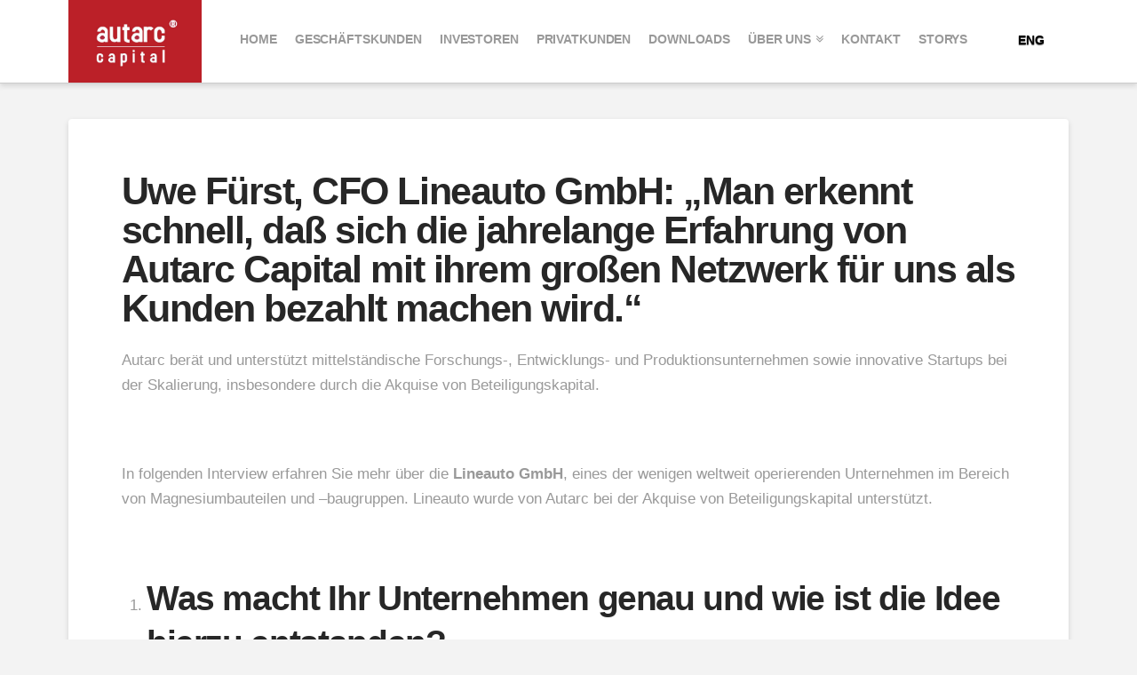

--- FILE ---
content_type: text/html; charset=UTF-8
request_url: https://autarc.biz/max-mustermann-man-erkennt-schnell-dass-sich-die-jahrelange-erfahrung-von-autarc-capital-mit-ihrem-grossen-netzwerk-fuer-uns-als-kunden-bezahlt-machen-wird/
body_size: 8795
content:





<!DOCTYPE html>
<!--[if IE 9]><html class="no-js ie9" lang="de"><![endif]-->
<!--[if gt IE 9]><!--><html class="no-js" lang="de"><!--<![endif]-->

<head>
  
<meta charset="UTF-8">
<meta name="viewport" content="width=device-width, initial-scale=1.0">
<title>Uwe Fürst, CFO Lineauto GmbH: „Man erkennt schnell, daß sich die jahrelange Erfahrung von Autarc Capital mit ihrem großen Netzwerk für uns als Kunden bezahlt machen wird.“ | Autarc Capital GmbH</title>
<link rel="pingback" href="https://autarc.biz/xmlrpc.php">
<link rel='dns-prefetch' href='//s.w.org' />
<link rel="alternate" type="application/rss+xml" title="Autarc Capital GmbH &raquo; Feed" href="https://autarc.biz/feed/" />
<link rel="alternate" type="application/rss+xml" title="Autarc Capital GmbH &raquo; Kommentar-Feed" href="https://autarc.biz/comments/feed/" />
<link rel="alternate" type="application/rss+xml" title="Autarc Capital GmbH &raquo; Uwe Fürst, CFO Lineauto GmbH: „Man erkennt schnell, daß sich die jahrelange Erfahrung von Autarc Capital mit ihrem großen Netzwerk für uns als Kunden bezahlt machen wird.“ Kommentar-Feed" href="https://autarc.biz/max-mustermann-man-erkennt-schnell-dass-sich-die-jahrelange-erfahrung-von-autarc-capital-mit-ihrem-grossen-netzwerk-fuer-uns-als-kunden-bezahlt-machen-wird/feed/" />
		<script type="text/javascript">
			window._wpemojiSettings = {"baseUrl":"https:\/\/s.w.org\/images\/core\/emoji\/2.2.1\/72x72\/","ext":".png","svgUrl":"https:\/\/s.w.org\/images\/core\/emoji\/2.2.1\/svg\/","svgExt":".svg","source":{"concatemoji":"https:\/\/autarc.biz\/wp-includes\/js\/wp-emoji-release.min.js?ver=4.7.29"}};
			!function(t,a,e){var r,n,i,o=a.createElement("canvas"),l=o.getContext&&o.getContext("2d");function c(t){var e=a.createElement("script");e.src=t,e.defer=e.type="text/javascript",a.getElementsByTagName("head")[0].appendChild(e)}for(i=Array("flag","emoji4"),e.supports={everything:!0,everythingExceptFlag:!0},n=0;n<i.length;n++)e.supports[i[n]]=function(t){var e,a=String.fromCharCode;if(!l||!l.fillText)return!1;switch(l.clearRect(0,0,o.width,o.height),l.textBaseline="top",l.font="600 32px Arial",t){case"flag":return(l.fillText(a(55356,56826,55356,56819),0,0),o.toDataURL().length<3e3)?!1:(l.clearRect(0,0,o.width,o.height),l.fillText(a(55356,57331,65039,8205,55356,57096),0,0),e=o.toDataURL(),l.clearRect(0,0,o.width,o.height),l.fillText(a(55356,57331,55356,57096),0,0),e!==o.toDataURL());case"emoji4":return l.fillText(a(55357,56425,55356,57341,8205,55357,56507),0,0),e=o.toDataURL(),l.clearRect(0,0,o.width,o.height),l.fillText(a(55357,56425,55356,57341,55357,56507),0,0),e!==o.toDataURL()}return!1}(i[n]),e.supports.everything=e.supports.everything&&e.supports[i[n]],"flag"!==i[n]&&(e.supports.everythingExceptFlag=e.supports.everythingExceptFlag&&e.supports[i[n]]);e.supports.everythingExceptFlag=e.supports.everythingExceptFlag&&!e.supports.flag,e.DOMReady=!1,e.readyCallback=function(){e.DOMReady=!0},e.supports.everything||(r=function(){e.readyCallback()},a.addEventListener?(a.addEventListener("DOMContentLoaded",r,!1),t.addEventListener("load",r,!1)):(t.attachEvent("onload",r),a.attachEvent("onreadystatechange",function(){"complete"===a.readyState&&e.readyCallback()})),(r=e.source||{}).concatemoji?c(r.concatemoji):r.wpemoji&&r.twemoji&&(c(r.twemoji),c(r.wpemoji)))}(window,document,window._wpemojiSettings);
		</script>
		<style type="text/css">
img.wp-smiley,
img.emoji {
	display: inline !important;
	border: none !important;
	box-shadow: none !important;
	height: 1em !important;
	width: 1em !important;
	margin: 0 .07em !important;
	vertical-align: -0.1em !important;
	background: none !important;
	padding: 0 !important;
}
</style>
<link rel='stylesheet' id='rs-plugin-settings-css'  href='https://autarc.biz/wp-content/plugins/revslider/public/assets/css/settings.css?ver=5.4.5.1' type='text/css' media='all' />
<style id='rs-plugin-settings-inline-css' type='text/css'>
#rs-demo-id {}
</style>
<link rel='stylesheet' id='x-stack-css'  href='https://autarc.biz/wp-content/themes/x/framework/css/dist/site/stacks/integrity-light.css?ver=4.6.4' type='text/css' media='all' />
<link rel='stylesheet' id='x-google-fonts-css'  href='http://autarc.biz/wp-content/uploads/omgf/x-google-fonts/x-google-fonts.css?ver=1664282195' type='text/css' media='all' />
<script type='text/javascript' src='https://autarc.biz/wp-includes/js/jquery/jquery.js?ver=1.12.4'></script>
<script type='text/javascript' src='https://autarc.biz/wp-includes/js/jquery/jquery-migrate.min.js?ver=1.4.1'></script>
<script type='text/javascript' src='https://autarc.biz/wp-content/plugins/revslider/public/assets/js/jquery.themepunch.tools.min.js?ver=5.4.5.1'></script>
<script type='text/javascript' src='https://autarc.biz/wp-content/plugins/revslider/public/assets/js/jquery.themepunch.revolution.min.js?ver=5.4.5.1'></script>
<script type='text/javascript' src='https://autarc.biz/wp-content/themes/x/framework/js/dist/site/x-head.min.js?ver=4.6.4'></script>
<script type='text/javascript' src='https://autarc.biz/wp-content/plugins/cornerstone/assets/dist/js/site/cs-head.js?ver=2.0.5'></script>
<link rel='https://api.w.org/' href='https://autarc.biz/wp-json/' />
<link rel="canonical" href="https://autarc.biz/max-mustermann-man-erkennt-schnell-dass-sich-die-jahrelange-erfahrung-von-autarc-capital-mit-ihrem-grossen-netzwerk-fuer-uns-als-kunden-bezahlt-machen-wird/" />
<link rel='shortlink' href='https://autarc.biz/?p=313' />
<link rel="alternate" type="application/json+oembed" href="https://autarc.biz/wp-json/oembed/1.0/embed?url=https%3A%2F%2Fautarc.biz%2Fmax-mustermann-man-erkennt-schnell-dass-sich-die-jahrelange-erfahrung-von-autarc-capital-mit-ihrem-grossen-netzwerk-fuer-uns-als-kunden-bezahlt-machen-wird%2F" />
<script type="text/javascript">
(function(url){
	if(/(?:Chrome\/26\.0\.1410\.63 Safari\/537\.31|WordfenceTestMonBot)/.test(navigator.userAgent)){ return; }
	var addEvent = function(evt, handler) {
		if (window.addEventListener) {
			document.addEventListener(evt, handler, false);
		} else if (window.attachEvent) {
			document.attachEvent('on' + evt, handler);
		}
	};
	var removeEvent = function(evt, handler) {
		if (window.removeEventListener) {
			document.removeEventListener(evt, handler, false);
		} else if (window.detachEvent) {
			document.detachEvent('on' + evt, handler);
		}
	};
	var evts = 'contextmenu dblclick drag dragend dragenter dragleave dragover dragstart drop keydown keypress keyup mousedown mousemove mouseout mouseover mouseup mousewheel scroll'.split(' ');
	var logHuman = function() {
		var wfscr = document.createElement('script');
		wfscr.type = 'text/javascript';
		wfscr.async = true;
		wfscr.src = url + '&r=' + Math.random();
		(document.getElementsByTagName('head')[0]||document.getElementsByTagName('body')[0]).appendChild(wfscr);
		for (var i = 0; i < evts.length; i++) {
			removeEvent(evts[i], logHuman);
		}
	};
	for (var i = 0; i < evts.length; i++) {
		addEvent(evts[i], logHuman);
	}
})('//autarc.biz/?wordfence_lh=1&hid=D5588C39012D44F49ED72C4857708112');
</script><meta name="generator" content="Powered by Slider Revolution 5.4.5.1 - responsive, Mobile-Friendly Slider Plugin for WordPress with comfortable drag and drop interface." />
<script type="text/javascript">function setREVStartSize(e){
				try{ var i=jQuery(window).width(),t=9999,r=0,n=0,l=0,f=0,s=0,h=0;					
					if(e.responsiveLevels&&(jQuery.each(e.responsiveLevels,function(e,f){f>i&&(t=r=f,l=e),i>f&&f>r&&(r=f,n=e)}),t>r&&(l=n)),f=e.gridheight[l]||e.gridheight[0]||e.gridheight,s=e.gridwidth[l]||e.gridwidth[0]||e.gridwidth,h=i/s,h=h>1?1:h,f=Math.round(h*f),"fullscreen"==e.sliderLayout){var u=(e.c.width(),jQuery(window).height());if(void 0!=e.fullScreenOffsetContainer){var c=e.fullScreenOffsetContainer.split(",");if (c) jQuery.each(c,function(e,i){u=jQuery(i).length>0?u-jQuery(i).outerHeight(!0):u}),e.fullScreenOffset.split("%").length>1&&void 0!=e.fullScreenOffset&&e.fullScreenOffset.length>0?u-=jQuery(window).height()*parseInt(e.fullScreenOffset,0)/100:void 0!=e.fullScreenOffset&&e.fullScreenOffset.length>0&&(u-=parseInt(e.fullScreenOffset,0))}f=u}else void 0!=e.minHeight&&f<e.minHeight&&(f=e.minHeight);e.c.closest(".rev_slider_wrapper").css({height:f})					
				}catch(d){console.log("Failure at Presize of Slider:"+d)}
			};</script>
<style id="x-generated-css" type="text/css">a,h1 a:hover,h2 a:hover,h3 a:hover,h4 a:hover,h5 a:hover,h6 a:hover,.x-topbar .p-info a:hover,.x-breadcrumb-wrap a:hover,.widget ul li a:hover,.widget ol li a:hover,.widget.widget_text ul li a,.widget.widget_text ol li a,.widget_nav_menu .current-menu-item > a,.x-widgetbar .widget ul li a:hover,.x-accordion-heading .x-accordion-toggle:hover,.x-comment-author a:hover,.x-comment-time:hover,.x-recent-posts a:hover .h-recent-posts{color:#ba2027;}a:hover,.widget.widget_text ul li a:hover,.widget.widget_text ol li a:hover,.x-twitter-widget ul li a:hover{color:#d80f0f;}.rev_slider_wrapper,a.x-img-thumbnail:hover,.x-slider-container.below,.page-template-template-blank-3-php .x-slider-container.above,.page-template-template-blank-6-php .x-slider-container.above{border-color:#ba2027;}.entry-thumb:before,.x-pagination span.current,.flex-direction-nav a,.flex-control-nav a:hover,.flex-control-nav a.flex-active,.mejs-time-current,.x-dropcap,.x-skill-bar .bar,.x-pricing-column.featured h2,.h-comments-title small,.x-entry-share .x-share:hover,.x-highlight,.x-recent-posts .x-recent-posts-img:after{background-color:#ba2027;}.x-nav-tabs > .active > a,.x-nav-tabs > .active > a:hover{box-shadow:inset 0 3px 0 0 #ba2027;}.x-main{width:69.536945%;}.x-sidebar{width:25.536945%;}.x-topbar .p-info,.x-topbar .p-info a,.x-navbar .desktop .x-nav > li > a,.x-navbar .desktop .sub-menu a,.x-navbar .mobile .x-nav li > a,.x-breadcrumb-wrap a,.x-breadcrumbs .delimiter{color:#999999;}.x-navbar .desktop .x-nav > li > a:hover,.x-navbar .desktop .x-nav > .x-active > a,.x-navbar .desktop .x-nav > .current-menu-item > a,.x-navbar .desktop .sub-menu a:hover,.x-navbar .desktop .sub-menu .x-active > a,.x-navbar .desktop .sub-menu .current-menu-item > a,.x-navbar .desktop .x-nav .x-megamenu > .sub-menu > li > a,.x-navbar .mobile .x-nav li > a:hover,.x-navbar .mobile .x-nav .x-active > a,.x-navbar .mobile .x-nav .current-menu-item > a{color:#272727;}.x-navbar .desktop .x-nav > li > a:hover,.x-navbar .desktop .x-nav > .x-active > a,.x-navbar .desktop .x-nav > .current-menu-item > a{box-shadow:inset 0 4px 0 0 #ba2027;}.x-navbar .desktop .x-nav > li > a{height:90px;padding-top:37px;}.x-navbar .desktop .x-nav > li ul{top:75px;;}.x-comment-author,.x-comment-time,.comment-form-author label,.comment-form-email label,.comment-form-url label,.comment-form-rating label,.comment-form-comment label,.widget_calendar #wp-calendar caption,.widget.widget_rss li .rsswidget{font-family:Lato;font-weight:700;}.p-landmark-sub,.p-meta,input,button,select,textarea{font-family:Lato;}.widget ul li a,.widget ol li a,.x-comment-time{color:#999999;}.widget_text ol li a,.widget_text ul li a{color:#ba2027;}.widget_text ol li a:hover,.widget_text ul li a:hover{color:#d80f0f;}.comment-form-author label,.comment-form-email label,.comment-form-url label,.comment-form-rating label,.comment-form-comment label,.widget_calendar #wp-calendar th,.p-landmark-sub strong,.widget_tag_cloud .tagcloud a:hover,.widget_tag_cloud .tagcloud a:active,.entry-footer a:hover,.entry-footer a:active,.x-breadcrumbs .current,.x-comment-author,.x-comment-author a{color:#272727;}.widget_calendar #wp-calendar th{border-color:#272727;}.h-feature-headline span i{background-color:#272727;}@media (max-width:979px){}body{font-size:18px;font-style:normal;font-weight:400;color:#999999;background-color:#f3f3f3;}a:focus,select:focus,input[type="file"]:focus,input[type="radio"]:focus,input[type="submit"]:focus,input[type="checkbox"]:focus{outline:thin dotted #333;outline:5px auto #ba2027;outline-offset:-1px;}h1,h2,h3,h4,h5,h6,.h1,.h2,.h3,.h4,.h5,.h6{font-family:"Lato",sans-serif;font-style:normal;font-weight:700;}h1,.h1{letter-spacing:-0.035em;}h2,.h2{letter-spacing:-0.035em;}h3,.h3{letter-spacing:-0.035em;}h4,.h4{letter-spacing:-0.035em;}h5,.h5{letter-spacing:-0.035em;}h6,.h6{letter-spacing:-0.035em;}.w-h{font-weight:700 !important;}.x-container.width{width:88%;}.x-container.max{max-width:1200px;}.x-main.full{float:none;display:block;width:auto;}@media (max-width:979px){.x-main.full,.x-main.left,.x-main.right,.x-sidebar.left,.x-sidebar.right{float:none;display:block;width:auto !important;}}.entry-header,.entry-content{font-size:17px;}body,input,button,select,textarea{font-family:"Lato",sans-serif;}h1,h2,h3,h4,h5,h6,.h1,.h2,.h3,.h4,.h5,.h6,h1 a,h2 a,h3 a,h4 a,h5 a,h6 a,.h1 a,.h2 a,.h3 a,.h4 a,.h5 a,.h6 a,blockquote{color:#272727;}.cfc-h-tx{color:#272727 !important;}.cfc-h-bd{border-color:#272727 !important;}.cfc-h-bg{background-color:#272727 !important;}.cfc-b-tx{color:#999999 !important;}.cfc-b-bd{border-color:#999999 !important;}.cfc-b-bg{background-color:#999999 !important;}.x-navbar-inner{min-height:90px;}.x-brand{margin-top:0px;font-family:"Lato",sans-serif;font-size:30px;font-style:normal;font-weight:700;letter-spacing:-0.035em;color:#272727;}.x-brand:hover,.x-brand:focus{color:#272727;}.x-brand img{width:150px;}.x-navbar .x-nav-wrap .x-nav > li > a{font-family:"Lato",sans-serif;font-style:normal;font-weight:700;letter-spacing:-0.009em;text-transform:uppercase;}.x-navbar .desktop .x-nav > li > a{font-size:14px;}.x-navbar .desktop .x-nav > li > a:not(.x-btn-navbar-woocommerce){padding-left:10px;padding-right:10px;}.x-navbar .desktop .x-nav > li > a > span{margin-right:--0.009em;}.x-btn-navbar{margin-top:20px;}.x-btn-navbar,.x-btn-navbar.collapsed{font-size:24px;}@media (max-width:979px){.x-widgetbar{left:0;right:0;}}.x-btn,.button,[type="submit"]{color:#ffffff;border-color:#ac1100;background-color:#ba2027;text-shadow:0 0.075em 0.075em rgba(0,0,0,0.5);border-radius:0.25em;}.x-btn:hover,.button:hover,[type="submit"]:hover{color:#ffffff;border-color:#600900;background-color:hsl(357,60%,46%);text-shadow:0 0.075em 0.075em rgba(0,0,0,0.5);}.x-btn.x-btn-real,.x-btn.x-btn-real:hover{margin-bottom:0.25em;text-shadow:0 0.075em 0.075em rgba(0,0,0,0.65);}.x-btn.x-btn-real{box-shadow:0 0.25em 0 0 #a71000,0 4px 9px rgba(0,0,0,0.75);}.x-btn.x-btn-real:hover{box-shadow:0 0.25em 0 0 #a71000,0 4px 9px rgba(0,0,0,0.75);}.x-btn.x-btn-flat,.x-btn.x-btn-flat:hover{margin-bottom:0;text-shadow:0 0.075em 0.075em rgba(0,0,0,0.65);box-shadow:none;}.x-btn.x-btn-transparent,.x-btn.x-btn-transparent:hover{margin-bottom:0;border-width:3px;text-shadow:none;text-transform:uppercase;background-color:transparent;box-shadow:none;}
.x-subscribe-form {
  position: relative;
}

.x-subscribe-form h1 {
  font-size: 1.75em;
  margin: 0 0 0.5em;
}

.x-subscribe-form label {
  margin: 0 0 0.375em;
  font-size: 0.85em;
  line-height: 1;
}

.x-subscribe-form label > span {
  position: relative;
}

.x-subscribe-form label .required {
  position: absolute;
  top: -0.1em;
  font-size: 1.5em;
}

.x-subscribe-form input[type="text"],
.x-subscribe-form input[type="email"] {
  width: 100%;
  margin-bottom: 1.25em;
  font-size: inherit;
}

.x-subscribe-form input[type="submit"] {
  display: inline-block;
  width: 100%;
  margin-top: 0.25em;
  font-size: inherit;
}

.x-subscribe-form input[type="submit"]:focus {
  outline: 0;
}

.x-subscribe-form .x-subscribe-form-alert-wrap {
  margin-top: 1.25em;
  font-size: inherit;
}h1, h2, h3, h4, h5, h6, .h1, .h2, .h3, .h4, .h5, .h6, h1 a, h2 a, h3 a, h4 a, h5 a, h6 a, .h1 a, .h2 a, .h3 a, .h4 a, .h5 a, .h6 a {
  margin-top: 0;
}
.x-btn.my-btn {
  color: #ffffff;
  border-color: #ac1100;
  background-color: #ff2a13;
}

.x-btn.my-btn:hover {
  color: #ffffff;
  border-color: #600900;
  background-color: #ef2201;
}</style></head>

<body class="post-template-default single single-post postid-313 single-format-standard x-integrity x-integrity-light x-navbar-static-active x-full-width-layout-active x-full-width-active x-post-meta-disabled x-v4_6_4 cornerstone-v2_0_5">

  
  <div id="top" class="site">

  
  
  <header class="masthead masthead-inline" role="banner">
    
    

  <div class="x-navbar-wrap">
    <div class="x-navbar">
      <div class="x-navbar-inner">
        <div class="x-container max width">
          
<h1 class="visually-hidden">Autarc Capital GmbH</h1>
<a href="https://autarc.biz/" class="x-brand img" title="Wechselnde, zeitnahe Finanzmarktprodukte sind der Indikator der Zeit. Sich dieser permanenten Herausforderung zu stellen, hat sich autarc capital zur Aufgabe gemacht.">
  <img src="//autarc.biz//wp-content/uploads/sites/5/2017/01/autarc-logo-groß.jpg" alt="Wechselnde, zeitnahe Finanzmarktprodukte sind der Indikator der Zeit. Sich dieser permanenten Herausforderung zu stellen, hat sich autarc capital zur Aufgabe gemacht."></a>           
<a href="#" class="x-btn-navbar collapsed" data-toggle="collapse" data-target=".x-nav-wrap.mobile">
  <i class="x-icon-bars" data-x-icon="&#xf0c9;"></i>
  <span class="visually-hidden">Navigation</span>
</a>

<nav class="x-nav-wrap desktop" role="navigation">
  <ul id="menu-autarc" class="x-nav"><li id="menu-item-208" class="menu-item menu-item-type-post_type menu-item-object-page menu-item-home current-post-parent menu-item-208"><a href="https://autarc.biz/"><span>Home</span></a></li>
<li id="menu-item-210" class="menu-item menu-item-type-post_type menu-item-object-page menu-item-210"><a href="https://autarc.biz/geschaeftskunden/"><span>Geschäftskunden</span></a></li>
<li id="menu-item-207" class="menu-item menu-item-type-post_type menu-item-object-page menu-item-207"><a href="https://autarc.biz/investoren/"><span>Investoren</span></a></li>
<li id="menu-item-209" class="menu-item menu-item-type-post_type menu-item-object-page menu-item-209"><a href="https://autarc.biz/privatkunden/"><span>Privatkunden</span></a></li>
<li id="menu-item-211" class="menu-item menu-item-type-post_type menu-item-object-page menu-item-211"><a href="https://autarc.biz/downloads/"><span>Downloads</span></a></li>
<li id="menu-item-170" class="menu-item menu-item-type-custom menu-item-object-custom menu-item-has-children menu-item-170"><a><span>Über uns</span></a>
<ul class="sub-menu">
	<li id="menu-item-212" class="menu-item menu-item-type-post_type menu-item-object-page menu-item-212"><a href="https://autarc.biz/team/"><span>Team</span></a></li>
	<li id="menu-item-213" class="menu-item menu-item-type-post_type menu-item-object-page menu-item-213"><a href="https://autarc.biz/philosophie/"><span>Philosophie</span></a></li>
	<li id="menu-item-214" class="menu-item menu-item-type-post_type menu-item-object-page menu-item-214"><a href="https://autarc.biz/referenzen/"><span>Referenzen</span></a></li>
</ul>
</li>
<li id="menu-item-206" class="menu-item menu-item-type-post_type menu-item-object-page menu-item-206"><a href="https://autarc.biz/kontakt/"><span>Kontakt</span></a></li>
<li id="menu-item-308" class="menu-item menu-item-type-taxonomy menu-item-object-category current-post-ancestor current-menu-parent current-post-parent menu-item-308 tax-item tax-item-4"><a href="https://autarc.biz/category/storys/"><span>Storys</span></a></li>
<li id="menu-item-274" class="menu-item menu-item-type-custom menu-item-object-custom menu-item-274"><a href="http://en.autarc.biz"><span><button class="x-btn x-btn-real x-btn-square x-btn-small" type="button" style="margin-top: -8px; margin-left: 20px; background-color: transparent; border-color: transparent; box-shadow: none; color: black">ENG</button></span></a></li>
</ul></nav>

<div class="x-nav-wrap mobile collapse">
  <ul id="menu-autarc-1" class="x-nav"><li class="menu-item menu-item-type-post_type menu-item-object-page menu-item-home current-post-parent menu-item-208"><a href="https://autarc.biz/"><span>Home</span></a></li>
<li class="menu-item menu-item-type-post_type menu-item-object-page menu-item-210"><a href="https://autarc.biz/geschaeftskunden/"><span>Geschäftskunden</span></a></li>
<li class="menu-item menu-item-type-post_type menu-item-object-page menu-item-207"><a href="https://autarc.biz/investoren/"><span>Investoren</span></a></li>
<li class="menu-item menu-item-type-post_type menu-item-object-page menu-item-209"><a href="https://autarc.biz/privatkunden/"><span>Privatkunden</span></a></li>
<li class="menu-item menu-item-type-post_type menu-item-object-page menu-item-211"><a href="https://autarc.biz/downloads/"><span>Downloads</span></a></li>
<li class="menu-item menu-item-type-custom menu-item-object-custom menu-item-has-children menu-item-170"><a><span>Über uns</span></a>
<ul class="sub-menu">
	<li class="menu-item menu-item-type-post_type menu-item-object-page menu-item-212"><a href="https://autarc.biz/team/"><span>Team</span></a></li>
	<li class="menu-item menu-item-type-post_type menu-item-object-page menu-item-213"><a href="https://autarc.biz/philosophie/"><span>Philosophie</span></a></li>
	<li class="menu-item menu-item-type-post_type menu-item-object-page menu-item-214"><a href="https://autarc.biz/referenzen/"><span>Referenzen</span></a></li>
</ul>
</li>
<li class="menu-item menu-item-type-post_type menu-item-object-page menu-item-206"><a href="https://autarc.biz/kontakt/"><span>Kontakt</span></a></li>
<li class="menu-item menu-item-type-taxonomy menu-item-object-category current-post-ancestor current-menu-parent current-post-parent menu-item-308 tax-item tax-item-4"><a href="https://autarc.biz/category/storys/"><span>Storys</span></a></li>
<li class="menu-item menu-item-type-custom menu-item-object-custom menu-item-274"><a href="http://en.autarc.biz"><span><button class="x-btn x-btn-real x-btn-square x-btn-small" type="button" style="margin-top: -8px; margin-left: 20px; background-color: transparent; border-color: transparent; box-shadow: none; color: black">ENG</button></span></a></li>
</ul></div>

        </div>
      </div>
    </div>
  </div>

    
    </header>

    
  
  <div class="x-container max width offset">
    <div class="x-main full" role="main">

              
<article id="post-313" class="post-313 post type-post status-publish format-standard hentry category-storys no-post-thumbnail">
  <div class="entry-featured">
      </div>
  <div class="entry-wrap">
    
<header class="entry-header">
    <h1 class="entry-title">Uwe Fürst, CFO Lineauto GmbH: „Man erkennt schnell, daß sich die jahrelange Erfahrung von Autarc Capital mit ihrem großen Netzwerk für uns als Kunden bezahlt machen wird.“</h1>
    </header>    


<div class="entry-content content">


  <p>Autarc berät und unterstützt mittelständische Forschungs-, Entwicklungs- und Produktionsunternehmen sowie innovative Startups bei der Skalierung, insbesondere durch die Akquise von Beteiligungskapital.</p>
<p>&nbsp;</p>
<p>In folgenden Interview erfahren Sie mehr über die <strong>Lineauto GmbH</strong>, eines der wenigen weltweit operierenden Unternehmen im Bereich von Magnesiumbauteilen und –baugruppen. Lineauto wurde von Autarc bei der Akquise von Beteiligungskapital unterstützt.</p>
<p>&nbsp;</p>
<ol>
<li>
<h3><strong>Was macht Ihr Unternehmen genau und wie ist die Idee hierzu entstanden?</strong></h3>
</li>
</ol>
<p><em>Wir sind ein mittelständisches Unternehmen das sich mit der Entwicklung und Produktion von Magnesiumbauteilen für die Automotiv-Industrie weltweit beschäftigt, aktuell mit Schwerpunkt in Europa. Seit über 12 Jahren entwickelt und produziert die ursprünglich in Indien gegründete Unternehmung Magnesiumbauteile für die Indische Luft- und Raumfahrt, und in den letzten Jahren auch für den indischen Automotiv-Bereich. </em></p>
<ol start="2">
<li>
<h3><strong>Warum ist Ihre Branche attraktiv und wo liegen Ihre Potentiale?</strong></h3>
</li>
</ol>
<p><em>Gewicht ist der Feind aller Transportaktivitäten im Automotivbereich hinsichtlich effizientem Energieeinsatz – und wird durch den immer stärkeren Einsatz von noch leichteren Materialien auch CO2 einzusparen.</em></p>
<p><em>Magnesium ist 75% leichter als Stahl und 35% leichter als Aluminium – und soll diese jeweils ersetzten. Die Substitution von Stahl und Aluminium durch Magnesium hat erst begonnen – der Markt ist riesig!</em></p>
<p><em>Innerhalb kürzester Zeit wurden wir bei den ersten namhaften Automobilherstellern und bei Tier1-Herstellern als Lieferanten gelistet (!) und sind heute die kompetenten Ansprechpartner hinsichtlich Magnesium und den Einsatz von Magnesiumbauteilen im Automotivbereich – mit Lösungen aus seiner Hand unter einem Dach.</em></p>
<ol start="3">
<li>
<h3><strong>Welche strategischen Motive haben Sie veranlasst über die Aufnahme von Beteiligungskapital nachzudenken?</strong></h3>
</li>
</ol>
<p><em>Die internationale Ausrichtung mit Schwerpunkt in Europa hat erfolgreich begonnen. Entwicklungs- und Serienaufträge liegen vor und werden mehr. Um den ersten Produktionsstandort in Europa auf zu bauen suchen wir starke strategische Investoren. Für die Zwischenfinanzierung des Working-Kapital suchen wir gleichfalls Investoren, denen wir attraktive Beteiligungen anbieten.</em></p>
<ol start="4">
<li>
<h3><strong>Wie würden Sie die Rolle der Autarc Capital bei der Begleitung in Ihrem Vorhaben beschreiben und bewerten?</strong></h3>
</li>
</ol>
<p><em>„Professionell, pragmatisch und manchmal unkonventionell“ … man erkennt schnell, daß sich die jahrelange Erfahrung von Autarc Capital mit ihrem großen Netzwerk für uns als Kunden bezahlt machen wird.</em></p>
<ol start="5">
<li>
<h3><strong>Welchen Ratschlag würden Sie Ihrer Erfahrung nach Unternehmern und Unternehmen erteilen, die Beteiligungskapital suchen?</strong></h3>
</li>
</ol>
<p><em>Basis jeder Unternehmung ist ein Produkt, für das es einen (potentiellen) Markt gibt. Dazu einen realistischen Businessplan mit div. Szenarien. Unabdingbar sind die handelnden Personen – professionell, erfahren und bereit für viele „Unwägbarkeiten“ als Herausforderungen.</em></p>
<p>&nbsp;</p>
<p><strong> </strong></p>
  

</div>

  </div>
  
</article>        
      


<div id="comments" class="x-comments-area">

  
  	<div id="respond" class="comment-respond">
		<h3 id="reply-title" class="comment-reply-title">Schreibe einen Kommentar <small><a rel="nofollow" id="cancel-comment-reply-link" href="/max-mustermann-man-erkennt-schnell-dass-sich-die-jahrelange-erfahrung-von-autarc-capital-mit-ihrem-grossen-netzwerk-fuer-uns-als-kunden-bezahlt-machen-wird/#respond" style="display:none;">Antworten abbrechen</a></small></h3>			<form action="https://autarc.biz/wp-comments-post.php" method="post" id="commentform" class="comment-form">
				<p class="comment-notes"><span id="email-notes">Deine E-Mail-Adresse wird nicht veröffentlicht.</span> Erforderliche Felder sind mit <span class="required">*</span> markiert</p><p class="comment-form-comment"><label for="comment">Kommentar</label> <textarea id="comment" name="comment" cols="45" rows="8" maxlength="65525" aria-required="true" required="required"></textarea></p><p class="comment-form-author"><label for="author">Name <span class="required">*</span></label> <input id="author" name="author" type="text" value="" size="30" maxlength="245" aria-required='true' required='required' /></p>
<p class="comment-form-email"><label for="email">E-Mail <span class="required">*</span></label> <input id="email" name="email" type="text" value="" size="30" maxlength="100" aria-describedby="email-notes" aria-required='true' required='required' /></p>
<p class="comment-form-url"><label for="url">Website</label> <input id="url" name="url" type="text" value="" size="30" maxlength="200" /></p>
<p class="form-submit"><input name="submit" type="submit" id="entry-comment-submit" class="submit" value="Submit" /> <input type='hidden' name='comment_post_ID' value='313' id='comment_post_ID' />
<input type='hidden' name='comment_parent' id='comment_parent' value='0' />
</p><p style="display: none;"><input type="hidden" id="akismet_comment_nonce" name="akismet_comment_nonce" value="e7f51a087d" /></p><p style="display: none;"><input type="hidden" id="ak_js" name="ak_js" value="241"/></p>			</form>
			</div><!-- #respond -->
	
</div>        
    </div>

          

    
  </div>



  
    
  

  
    <footer class="x-colophon bottom" role="contentinfo">
      <div class="x-container max width">

                  
<ul id="menu-footer" class="x-nav"><li id="menu-item-224" class="menu-item menu-item-type-post_type menu-item-object-page menu-item-home menu-item-224"><a href="https://autarc.biz/">Home</a></li>
<li id="menu-item-223" class="menu-item menu-item-type-post_type menu-item-object-page menu-item-223"><a href="https://autarc.biz/impressum/">Impressum</a></li>
<li id="menu-item-222" class="menu-item menu-item-type-post_type menu-item-object-page menu-item-222"><a href="https://autarc.biz/datenschutzerklaerung/">Datenschutzerklärung</a></li>
</ul>        
                  <div class="x-social-global"></div>        
                  <div class="x-colophon-content">
                      </div>
        
      </div>
    </footer>

  

  
  </div> <!-- END #top.site -->

  
<script type='text/javascript' src='https://autarc.biz/wp-content/plugins/akismet/_inc/form.js?ver=3.3'></script>
<script type='text/javascript' src='https://autarc.biz/wp-content/plugins/contact-form-7/includes/js/jquery.form.min.js?ver=3.51.0-2014.06.20'></script>
<script type='text/javascript'>
/* <![CDATA[ */
var _wpcf7 = {"recaptcha":{"messages":{"empty":"Bitte best\u00e4tigen Sie, dass Sie keine Maschine sind."}}};
/* ]]> */
</script>
<script type='text/javascript' src='https://autarc.biz/wp-content/plugins/contact-form-7/includes/js/scripts.js?ver=4.7'></script>
<script type='text/javascript'>
/* <![CDATA[ */
var x_email_forms = {"ajaxurl":"https:\/\/autarc.biz\/wp-admin\/admin-ajax.php"};
/* ]]> */
</script>
<script type='text/javascript' src='https://autarc.biz/wp-content/plugins/x-email-mailchimp/email-integration/js/site/main.js'></script>
<script type='text/javascript' src='https://autarc.biz/wp-content/themes/x/framework/js/dist/site/x-body.min.js?ver=4.6.4'></script>
<script type='text/javascript' src='https://autarc.biz/wp-includes/js/comment-reply.min.js?ver=4.7.29'></script>
<script type='text/javascript' src='https://autarc.biz/wp-content/plugins/cornerstone/assets/dist/js/site/cs-body.js?ver=2.0.5'></script>
<script type='text/javascript' src='https://autarc.biz/wp-includes/js/wp-embed.min.js?ver=4.7.29'></script>

  
  
</body>
</html>